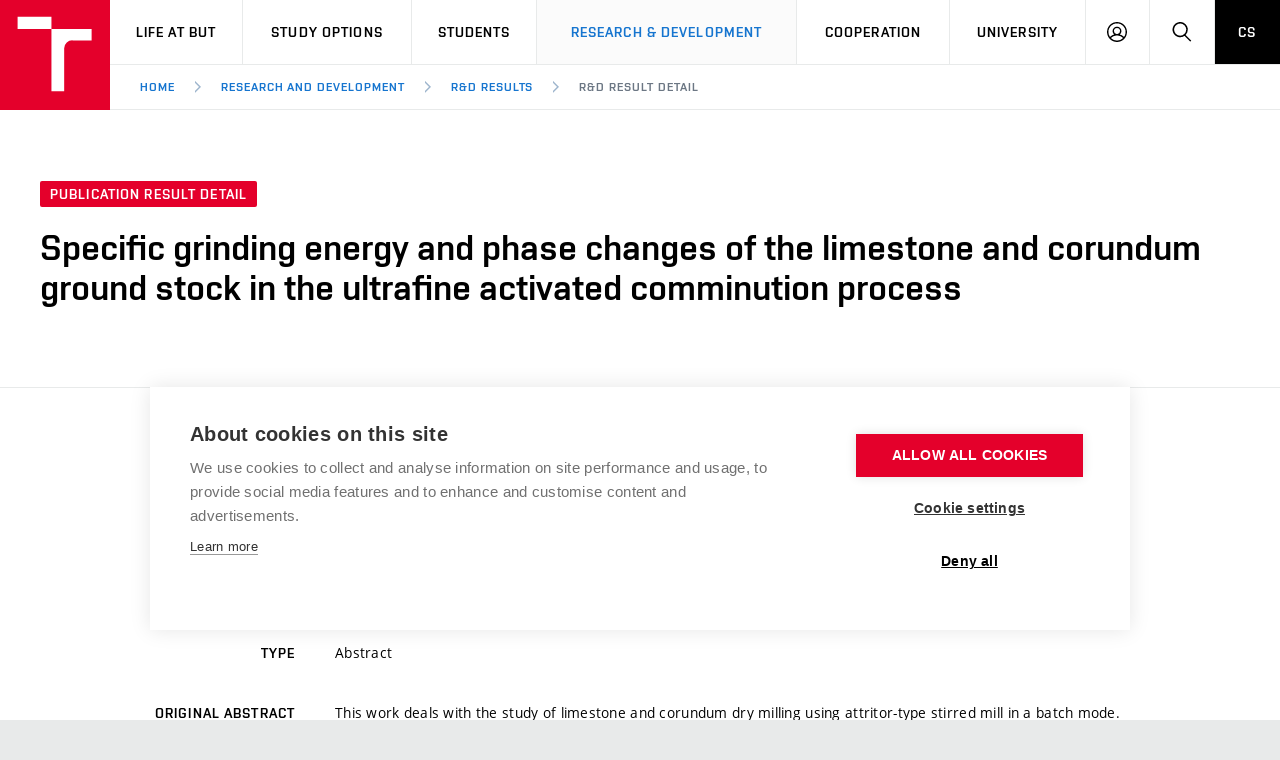

--- FILE ---
content_type: text/html; charset=utf-8
request_url: https://www.vut.cz/en/rad/results/detail?vav_id=112540
body_size: 8975
content:
<!DOCTYPE HTML>
<html class="no-js" lang="en"><head>
    <script>
        Object.defineProperty(window, 'gl_lang_code', {writable:false, value:'en'});
        Object.defineProperty(window, 'gl_debug', {writable:false, value:false});
        Object.defineProperty(window, 'gl_url_www', {writable:false, value:'https://www.vut.cz/'});
        Object.defineProperty(window, 'gl_cookie_help_status', {writable:false, value:'t2_help_status'});
        if (!window.hasOwnProperty('jstr')) {
            Object.defineProperty(window, 'jstr', {
                writable: false,
                value: function (cs, en) {
                    cs = (typeof cs == 'string' ? cs : (cs && cs.toString ? cs.toString() : '')).trim().replace(/\s+/, ' ');
                    en = (typeof en == 'string' ? en : (en && en.toString ? en.toString() : '')).trim().replace(/\s+/, ' ');
                    return en ? en : (window.jstr_mem && (typeof window.jstr_mem == 'object') && window.jstr_mem[cs] ? window.jstr_mem[cs] : cs);
                }
            });
        }
    </script>

    <script>
window.dataLayer=window.dataLayer||[];
</script>

    <!-- Google Tag Manager -->
<script>(function(w,d,s,l,i){w[l]=w[l]||[];w[l].push({'gtm.start':
new Date().getTime(),event:'gtm.js'});var f=d.getElementsByTagName(s)[0],
j=d.createElement(s),dl=l!='dataLayer'?'&l='+l:'';j.async=true;j.src=
'https://www.googletagmanager.com/gtm.js?id='+i+dl;f.parentNode.insertBefore(j,f);
})(window,document,'script','dataLayer','GTM-WCCFFS');</script>
<!-- End Google Tag Manager -->

    <script>
                        dataLayer.push({
                            'code' : {
                                'v' : '2.2'
                            },
                            'page' : {
                                'currencyCode' : 'CZK',
                                'locale' : 'en',
                                'title' : 'R&D Result Detail – BUT',
                                'fullPath' : null
                            },
                            'user' : {
                                'l' :  'out'
                            }
                        });
                        </script>        <meta charset="UTF-8" />
        <meta http-equiv="X-UA-Compatible" content="IE=edge">
        <!--<meta http-equiv="Content-Type" content="text/html;charset=utf-8" />-->
        <!--<meta http-equiv="Content-Language" content="cz">-->
        <title>R&D Result Detail – BUT</title>
        <meta name="author" content="CIS VUT">
          <meta name="robots" content="noindex,nofollow"> <!-- zobrazit_mapa_stranek=0 -->
        <link rel="icon" href="/i/images/favicon_ostra.ico" type="image/x-icon">
        <link rel="shortcut icon" href="/i/images/favicon_ostra.ico" type="image/x-icon">

        <link rel="apple-touch-icon" href="https://www.vut.cz/i/images/apple-touch-icon.png" />
        <link rel="apple-touch-icon-precomposed" sizes="57x57" href="https://www.vut.cz/i/images/apple-touch-icon-57x57.png" />
        <link rel="apple-touch-icon-precomposed" sizes="72x72" href="https://www.vut.cz/i/images/apple-touch-icon-72x72.png" />
        <link rel="apple-touch-icon-precomposed" sizes="76x76" href="https://www.vut.cz/i/images/apple-touch-icon-76x76.png" />
        <link rel="apple-touch-icon-precomposed" sizes="114x114" href="https://www.vut.cz/i/images/apple-touch-icon-114x114.png" />
        <link rel="apple-touch-icon-precomposed" sizes="120x120" href="https://www.vut.cz/i/images/apple-touch-icon-120x120.png" />
        <link rel="apple-touch-icon-precomposed" sizes="144x144" href="https://www.vut.cz/i/images/apple-touch-icon-144x144.png" />
        <link rel="apple-touch-icon-precomposed" sizes="152x152" href="https://www.vut.cz/i/images/apple-touch-icon-152x152.png" />
        <link rel="apple-touch-icon-precomposed" sizes="180x180" href="https://www.vut.cz/i/images/apple-touch-icon-180x180.png" />

        <!--
        // html 5 unknown
        <meta http-equiv="Content-Script-Type" content="text/javascript">
        <meta http-equiv="Content-Style-Type" content="text/css">
        -->


        <meta name="viewport" content="width=device-width, initial-scale=1.0, minimum-scale=1.0, maximum-scale=1.0, user-scalable=0"><link rel="stylesheet" href="/i/css/portal2018.css?ver=31" media="screen"><link rel="stylesheet" href="/i/css/print.css" media="print">  <link rel="stylesheet" title="Default Skin" media="all" type="text/css" href="/i/assets/base/vutbox/vutbox.css?version=650350e2f62a588d6e36c01538296cf8a170b7ab">
  <link rel="stylesheet" title="Default Skin" media="all" type="text/css" href="/i/www_base/css/icomoon/style.css?version=650350e2f62a588d6e36c01538296cf8a170b7ab">
  <link rel="stylesheet" title="Default Skin" media="all" type="text/css" href="/i/css/portal2018_vutpath.css?ver=64">
  <link rel="stylesheet" title="Default Skin" media="all" type="text/css" href="/i/assets/base/vutajax/vutajax.css?version=650350e2f62a588d6e36c01538296cf8a170b7ab">
  <script src="/i/www_base/js/jstr.js?version=650350e2f62a588d6e36c01538296cf8a170b7ab"></script>
  <script src="/i/www_base/lib_www/jquery/jquery-1.12.4.min.js"></script>
  <script src="/i/www_base/lib_www/jquery/jquery-migrate-1.4.1.min.js"></script>
  <script src="/i/assets/base/vutajax/vutajax.pack.js?version=650350e2f62a588d6e36c01538296cf8a170b7ab"></script>
  <script src="/i/images/layout_portal2018/js/modernizr.min.js"></script>
  <script src="/i/images/layout_portal2018/js/cookies.js"></script>
            <script>
                (function () {
                    var className = document.documentElement.className;
                    className = className.replace('no-js', 'js');

                    if (window.Cookies.get('fontsLoaded') === 'true') {
                        className += ' fonts-loaded';
                    }

                    document.documentElement.className = className;
                }());
            </script>
        

        <style>
            .alert-ua-yellow {background: #f9dd16; color: #1676d0;}
            .alert-ua-blue {margin-bottom: 0px;}
            .alert-ua-yellow a:hover, .alert-ua-yellow a:visited {color:black}
            .alert-ua-blue a:hover, .alert-ua-blue a:visited {color:black}
        </style>



        </head>
<body>
<!-- Google Tag Manager (noscript) -->
<noscript><iframe src="https://www.googletagmanager.com/ns.html?id=GTM-WCCFFS"
height="0" width="0" style="display:none;visibility:hidden"></iframe></noscript>
<!-- End Google Tag Manager (noscript) --><style>
/* velikost standardniho pisma ve fz-lg jen na vut.cz */
.fz-lg {font-size:14px;}
</style>

<div class="mother">
      <nav class="m-accessibility" id="m-accessibility">
        <p class="vhide">Přístupnostní navigace</p>
        <a title="Přejít k obsahu (Klávesová zkratka: Alt + 2)" accesskey="2" href="#main">Přejít k obsahu</a>
        <span class="hide">|</span>
        <a href="#m-main">Přejít k hlavnímu menu</a>
      </nav>

      <header class="header" role="banner">


        <h1 class="header__logo">
          <a href="/en/" aria-label="Link to the home page">
            <span class="icon-svg icon-svg--symbol print-hide">
              <svg class="icon-svg__svg" xmlns:xlink="https://www.w3.org/1999/xlink">
              
                <use xlink:href="https://www.vut.cz/i/images/layout_portal2018/bg/icons-svg.svg#icon-symbol" x="0" y="0" width="100%" height="100%"></use>
                
              </svg>
            </span>
            
            <span class="header__logo-main " data-timeout="1500">
        <span class="icon-svg icon-svg--logo--en ">
              <svg class="icon-svg__svg" xmlns:xlink="https://www.w3.org/1999/xlink">
              
                <use xlink:href="https://www.vut.cz/i/images/layout_portal2018/bg/icons-svg.svg#icon-logo--en" x="0" y="0" width="100%" height="100%"></use>
              
              </svg>
            </span>

            </span>
            <span class="vhide">VUT</span>
          </a>
        </h1>

        <nav id="m-main" class="m-main m-main--header header__menu" aria-label="Hlavní menu">
          <a href="#" class="m-main__toggle">
            <span class="icon-svg icon-svg--menu m-main__toggle-icon m-main__toggle-icon--open">
              <svg class="icon-svg__svg" xmlns:xlink="https://www.w3.org/1999/xlink">
                <use xlink:href="https://www.vut.cz/i/images/layout_portal2018/bg/icons-svg.svg#icon-menu" x="0" y="0" width="100%" height="100%"></use>
              </svg>
            </span>

            <span class="icon-svg icon-svg--close--sm m-main__toggle-icon m-main__toggle-icon--close">
              <svg class="icon-svg__svg" xmlns:xlink="https://www.w3.org/1999/xlink">
                <use xlink:href="https://www.vut.cz/i/images/layout_portal2018/bg/icons-svg.svg#icon-close--sm" x="0" y="0" width="100%" height="100%"></use>
              </svg>
            </span>

            <span class="m-main__toggle-label">Menu</span>
          </a>

          <ul class="m-main__list m-main__list--main">
            <li class="m-main__item" data-toggle>
              <a href="#" class="m-main__link">Life at BUT</a>
              <a href="#" class="m-main__toggle-sub js-toggle">
                <span class="icon-svg icon-svg--angle-d m-main__toggle-sub-icon">
                  <svg class="icon-svg__svg" xmlns:xlink="https://www.w3.org/1999/xlink">
                    <use xlink:href="https://www.vut.cz/i/images/layout_portal2018/bg/icons-svg.svg#icon-angle-d" x="0" y="0" width="100%" height="100%"></use>
                  </svg>
                </span>

                <span class="vhide">Submenu</span>
              </a>
              <div class="m-main__submenu" data-toggleable>
                <div class="m-sub">
                  <div class="m-sub__col">
                    <ul class="m-sub__list">
                      
      <li class="m-sub__item">
        <a href="/en/life" class="m-sub__link">BUT Ambience</a>
      </li>
      <li class="m-sub__item">
        <a href="/en/life/spaces" class="m-sub__link">Spaces</a>
      </li>
      <li class="m-sub__item">
        <a href="/en/life/dormitories" class="m-sub__link">Dormitories</a>
      </li>
      <li class="m-sub__item">
        <a href="/en/life/refectories" class="m-sub__link">Refectories</a>
      </li>
      <li class="m-sub__item">
        <a href="/en/life/sport" class="m-sub__link">Sport</a>
      </li>
      <li class="m-sub__item">
        <a href="/en/life/brno" class="m-sub__link">Brno</a>
      </li>
      <li class="m-sub__item">
        <a href="/en/life/guide" class="m-sub__link">Practical guide</a>
      </li>
  
                    </ul>
                  </div>
                </div>
              </div>
            </li>


            <li class="m-main__item" data-toggle>
              <a href="#" class="m-main__link">Study Options</a>
              <a href="#" class="m-main__toggle-sub js-toggle">
                <span class="icon-svg icon-svg--angle-d m-main__toggle-sub-icon">
                  <svg class="icon-svg__svg" xmlns:xlink="https://www.w3.org/1999/xlink">
                    <use xlink:href="https://www.vut.cz/i/images/layout_portal2018/bg/icons-svg.svg#icon-angle-d" x="0" y="0" width="100%" height="100%"></use>
                  </svg>
                </span>

                <span class="vhide">Submenu</span>
              </a>
              <div class="m-main__submenu" data-toggleable>
                <div class="m-sub">
                  <div class="m-sub__col">
                    <ul class="m-sub__list">
                      
      <li class="m-sub__item">
        <a href="/en/study-options/join-but" class="m-sub__link">Join BUT</a>
      </li>
      <li class="m-sub__item">
        <a href="/en/study-options" class="m-sub__link">Short-term studies</a>
      </li>
      <li class="m-sub__item">
        <a href="/en/study-options/degree-studies-en" class="m-sub__link">Degree studies in English</a>
      </li>
      <li class="m-sub__item">
        <a href="/en/study-options/degree-studies-cz" class="m-sub__link">Degree studies in Czech</a>
      </li>

  

                    </ul>
                    <p>
                      <a href="/eprihlaska/en" target=_blank class="btn btn--sm">
                        <span class="btn__text">E-application</span>
                      </a>
                    </p>
                  </div>
                </div>
              </div>
            </li>
    

            <li class="m-main__item" data-toggle>
              <a href="#" class="m-main__link">Students</a>
              <a href="#" class="m-main__toggle-sub js-toggle">
                <span class="icon-svg icon-svg--angle-d m-main__toggle-sub-icon">
                  <svg class="icon-svg__svg" xmlns:xlink="https://www.w3.org/1999/xlink">
                    <use xlink:href="https://www.vut.cz/i/images/layout_portal2018/bg/icons-svg.svg#icon-angle-d" x="0" y="0" width="100%" height="100%"></use>
                  </svg>
                </span>
                <span class="vhide">Submenu</span>
              </a>
              <div class="m-main__submenu m-main__submenu--md m-main__submenu-2col" data-toggleable>
                <div class="m-sub">
                  <div class="m-sub__col">
                    <h2 class="m-highlights__title m-highlights__title--upper color-secondary">Studies</h2>
                    <ul class="m-sub__list">
                      
    <li class="m-sub__item">
      <a href="/en/students/courses" class="m-sub__link">Courses</a>
    </li>
    <li class="m-sub__item">
      <a href="/en/students/programmes" class="m-sub__link">Study programmes</a>
    </li>
    <li class="m-sub__item">
      <a href="/en/students/schedule" class="m-sub__link">Academic year schedule</a>
    </li>
    <li class="m-sub__item">
      <a href="/en/students/final-thesis" class="m-sub__link">Final theses</a>
    </li>
    <li class="m-sub__item">
      <a href="/en/students/doctoral" class="m-sub__link">Doctoral Studies</a>
    </li>
  
                    </ul>
                    <h2 class="m-highlights__title m-highlights__title--upper color-secondary">Legislation and regulations</h2>
                    <ul class="m-sub__list">
                      
    <li class="m-sub__item">
      <a href="/en/students/study-regulations" class="m-sub__link">Study Regulations</a>
    </li>
    <li class="m-sub__item">
      <a href="/en/students/gdpr" class="m-sub__link">Personal Data Protection</a>
    </li>
  
                    </ul>
                  </div>
                  <div class="m-sub__col m-sub__col--sub">
                    <h2 class="m-highlights__title m-highlights__title--upper color-secondary">International</h2>
                    <ul class="m-sub__list">
                      
    <li class="m-sub__item">
      <a href="/en/students/going-abroad" class="m-sub__link">Going Abroad</a>
    </li>
    <li class="m-sub__item">
      <a href="/en/students/admission-office" class="m-sub__link">Admission Office</a>
    </li>
    <li class="m-sub__item">
      <a href="/en/students/welcome-week" class="m-sub__link">Welcome week</a>
    </li>
    <li class="m-sub__item">
      <a href="/en/study-options/recognition" class="m-sub__link">Recognition of Foreign Education</a>
    </li>
  
                    </ul>
                    <h2 class="m-highlights__title m-highlights__title--upper color-secondary">Study support</h2>
                    <ul class="m-sub__list">
                      
    <li class="m-sub__item">
      <a href="/en/students/scholarships" class="m-sub__link">Scholarships</a>
    </li>
    <li class="m-sub__item">
      <a href="/en/but/employee-support/social-safety" class="m-sub__link">Social Safety</a>
    </li>
    <li class="m-sub__item">
      <a href="/en/students/entrepreneurship" class="m-sub__link">Entrepreneurship Support</a>
    </li>
  
                    </ul>
                  </div>


                </div>
              </div>
            </li>








            <li class="m-main__item" data-toggle>
              <a href="#" class="m-main__link" aria-current="page">Research & Development</a>
              <a href="#" class="m-main__toggle-sub js-toggle">
                  <span class="icon-svg icon-svg--angle-d m-main__toggle-sub-icon">
                      <svg class="icon-svg__svg" xmlns:xlink="https://www.w3.org/1999/xlink">
                        <use xlink:href="https://www.vut.cz/i/images/layout_portal2018/bg/icons-svg.svg#icon-angle-d" x="0" y="0" width="100%" height="100%"></use>
                      </svg>
                  </span>

                  <span class="vhide">Submenu</span>
                </a>
              <div class="m-main__submenu <!--m-main__submenu--lg-->" data-toggleable>
                <div class="m-sub">
                  <div class="m-sub__col">
                    <ul class="m-sub__list">
                      
    <li class="m-sub__item">
      <a href="/en/rad" class="m-sub__link">Research & Development<br> at BUT</a>
    </li>
    <li class="m-sub__item">
      <a href="/en/rad/excellence" class="m-sub__link">Excellence support</a>
    </li>
    <li class="m-sub__item">
      <a href="/en/rad/international-scientific-advisory-board" class="m-sub__link">International Scientific Advisory Board</a>
    </li>
    <li class="m-sub__item">
      <a href="/en/rad/quality-assurance" class="m-sub__link">Research quality assurance system</a>
    </li>
    <li class="m-sub__item">
      <a href="/en/rad/infrastructure" class="m-sub__link">Research infrastructures</a>
    </li>
    <li class="m-sub__item">
      <a href="/en/rad/transfer" class="m-sub__link">Knowledge Transfer</a>
    </li>
    <li class="m-sub__item">
      <a href="/en/rad/openscience" class="m-sub__link">Open Science</a>
    </li>
    <li class="m-sub__item">
      <a href="/en/rad/projects" class="m-sub__link">Projects</a>
    </li>
    <li class="m-sub__item">
      <a href="/en/rad/projects/sf" class="m-sub__link">Projects from Structural Funds</a>
    </li>
    <li class="m-sub__item">
      <a href="/en/rad/specific-research" class="m-sub__link">Specific University Research</a>
    </li>

  
                    </ul>
                  </div>
                </div>
              </div>
            </li>





            <li class="m-main__item" data-toggle>
              <a href="#" class="m-main__link">Cooperation</a>
              <a href="#" class="m-main__toggle-sub js-toggle">
                  <span class="icon-svg icon-svg--angle-d m-main__toggle-sub-icon">
                    <svg class="icon-svg__svg" xmlns:xlink="https://www.w3.org/1999/xlink">
                      <use xlink:href="https://www.vut.cz/i/images/layout_portal2018/bg/icons-svg.svg#icon-angle-d" x="0" y="0" width="100%" height="100%"></use>
                    </svg>
                  </span>

                  <span class="vhide">Submenu</span>
                </a>
              <div class="m-main__submenu" data-toggleable>
                <div class="m-sub">
                  <div class="m-sub__col">
                    <ul class="m-sub__list">
                      
    <li class="m-sub__item">
      <a href="/en/cooperation" class="m-sub__link">Cooperation with corporate sector</a>
    </li>
    <li class="m-sub__item">
      <a href="/en/cooperation/welcome-service" class="m-sub__link">Welcome Service</a>
    </li>
    <li class="m-sub__item">
      <a href="/en/cooperation/staff-week" class="m-sub__link">International Staff Week</a>
    </li>
    <li class="m-sub__item">
      <a href="/en/cooperation/international-agreements" class="m-sub__link">International Agreements</a>
    </li>
    <li class="m-sub__item">
      <a href="/en/cooperation/university-networks" class="m-sub__link">University Networks</a>
    </li>



  
                    </ul>
                  </div>
                </div>
              </div>
            </li>
            
            <li class="m-main__item" data-toggle>
              <a href="#" class="m-main__link">University</a>
              <a href="#" class="m-main__toggle-sub js-toggle">
                  <span class="icon-svg icon-svg--angle-d m-main__toggle-sub-icon">
                    <svg class="icon-svg__svg" xmlns:xlink="https://www.w3.org/1999/xlink">
                      <use xlink:href="https://www.vut.cz/i/images/layout_portal2018/bg/icons-svg.svg#icon-angle-d" x="0" y="0" width="100%" height="100%"></use>
                    </svg>
                  </span>

                  <span class="vhide">Submenu</span>
                </a>
              <div class="m-main__submenu m-main__submenu--md m-main__submenu-4col submenu-col--sub__visible" data-toggleable>
                <div class="m-sub">
                  <div class="m-sub__col">
                    <h2 class="m-highlights__title m-highlights__title--upper color-secondary">University</h2>
                    <ul class="m-sub__list">
                      
    <li class="m-sub__item">
      <a href="/en/but/profile" class="m-sub__link">University profile</a>
    </li>
    <ul>
      <li class="m-sub__item">
        <a href="/en/sustainability" class="m-sub__link">Sustainable university</a>
      </li>
      <li class="m-sub__item">
        <a href="/en/contribute" class="m-sub__link">Entrepreneurial University / ContriBUTe</a>
      </li>
      <li class="m-sub__item">
        <a href="/en/safe-university" class="m-sub__link">Safe University</a>
      </li>
    </ul>
    <li class="m-sub__item">
      <a href="/en/but/structure" class="m-sub__link">Organization Structure</a>
    </li>

  
                    </ul>
                    <h2 class="m-highlights__title m-highlights__title--upper color-secondary">Legal and public information</h2>
                    <ul class="m-sub__list">
                      
    <li class="m-sub__item">
      <a href="/en/board" class="m-sub__link">Official notice board</a>
    </li>
    <li class="m-sub__item">
      <a href="/en/but/gdpr" class="m-sub__link">Personal Data Protection</a>
    </li>
  
                    </ul>
                  </div>
                  <div class="m-sub__col m-sub__col--sub">
                    <h2 class="m-highlights__title m-highlights__title--upper color-secondary">Career and work environment</h2>
                    <ul class="m-sub__list">
                      
    <li class="m-sub__item">
      <a href="/en/board/jobs" class="m-sub__link">Career at BUT</a>
    </li>
    <li class="m-sub__item">
      <a href="/en/but/employee-support" class="m-sub__link">Support and development of employees and students</a>
    </li>
    <ul>
      <li class="m-sub__item">
        <a href="/en/but/employee-support/equal-opportunities" class="m-sub__link">Equal opportunities</a>
      </li>
      <li class="m-sub__item">
        <a href="/en/but/employee-support/social-safety" class="m-sub__link">Social Safety</a>
      </li>
      <li class="m-sub__item">
        <a href="/en/but/employee-support/hr-award" class="m-sub__link">HR Award</a>
      </li>
    </ul>
  
                    </ul>
                    <h2 class="m-highlights__title m-highlights__title--upper color-secondary">Other</h2>
                    <ul class="m-sub__list">
                      
    <li class="m-sub__item">
      <a href="/en/but/contacts" class="m-sub__link">Contacts</a>
    </li>
    <li class="m-sub__item">
      <a href="/en/but/media" class="m-sub__link">Media</a>
    </li>
    <li class="m-sub__item">
      <a href="https://www.vutalumni.cz/en" target=_blank class="m-sub__link link-ext">Alumni</a>
    </li>
  
                    </ul>
                  </div>
                  <div class="m-sub__col m-sub__col--sub">
                    <div class="m-highlights">
                      <h2 class="m-highlights__title m-highlights__title--upper">Faculties and university institutes</h2>
                      <ul class="m-highlights__list m-highlights__list--compact">
                        <li class="m-highlights__item">
                          <a href="https://www.fce.vutbr.cz/en" target=_blank class="m-highlights__link link-ext">
                              Faculty of Civil Engineering
                          </a>
                        </li>
                        <li class="m-highlights__item">
                          <a href="https://www.fme.vutbr.cz/en" target=_blank class="m-highlights__link link-ext">
                              Faculty of Mechanical Engineering
                          </a>
                        </li>
                        <li class="m-highlights__item">
                          <a href="https://www.fekt.vut.cz/en/home" target=_blank class="m-highlights__link link-ext">
                              Faculty of Electrical Engineering and Communication
                          </a>
                        </li>
                        <li class="m-highlights__item">
                          <a href="https://www.fa.vutbr.cz/default.aspx?lang=en" target=_blank class="m-highlights__link link-ext">
                              Faculty of Architecture
                          </a>
                        </li>
                        <li class="m-highlights__item">
                          <a href="https://www.fch.vut.cz/en/" target=_blank class="m-highlights__link link-ext">
                              Faculty of Chemistry
                          </a>
                        </li>
                        <li class="m-highlights__item">
                          <a href="https://www.fbm.vutbr.cz/en/" target=_blank class="m-highlights__link link-ext">
                              Faculty of Business and Management
                          </a>
                        </li>
                        <li class="m-highlights__item">
                          <a href="https://www.favu.vut.cz/EN/" target=_blank class="m-highlights__link link-ext">
                              Faculty of Fine Arts
                          </a>
                        </li>
                        <li class="m-highlights__item">
                          <a href="https://www.fit.vut.cz/.en" target=_blank class="m-highlights__link link-ext">
                              Faculty of Information Technology
                          </a>
                        </li>
                      </ul>
                      <ul class="m-highlights__list m-highlights__list--compact">
                          <li class="m-highlights__item">
                            <a href="https://www.vut.cz/en/usi" target=_blank class="m-highlights__link link-ext">
                                Institute of Forensic Engineering  
                            </a>
                          </li>
                          <li class="m-highlights__item">
                            <a href="https://www.cesa.vut.cz/en/" target=_blank class="m-highlights__link link-ext">
                                Centre of Sports Activities
                            </a>
                          </li>
                          <li class="m-highlights__item">
                            <a href="https://www.ceitec.eu" target=_blank class="m-highlights__link link-ext">
                                Central European Institute of Technology (CEITEC BUT)
                            </a>
                          </li>
                        </ul>
                    </div>
                  </div>
                  <div class="m-sub__col m-sub__col--sub">
                    <div class="m-highlights">
                      <h2 class="m-highlights__title m-highlights__title--upper">Parts</h2>
                      <ul class="m-highlights__list m-highlights__list--compact">
                        <li class="m-highlights__item">
                          <a href="https://www.vut.cz/en/cis" target=_blank class="m-highlights__link link-ext">
                              Centre of Information Services
                          </a>
                        </li>
                        <li class="m-highlights__item">
                          <a href="https://www.cvp.vut.cz/en" target=_blank class="m-highlights__link link-ext">
                              Education and Counseling Center
                          </a>
                        </li>
                        <li class="m-highlights__item">
                          <a href="https://www.kam.vutbr.cz/english/" target=_blank class="m-highlights__link link-ext">
                              Halls of Residence and Dining Services
                          </a>
                        </li>
                        <li class="m-highlights__item">
                          <a href="https://www.vut.cz/vutium" target=_blank class="m-highlights__link link-ext">
                              VUTIUM Press
                          </a>
                        </li>
                        <li class="m-highlights__item">
                          <a href="https://www.vut.cz/en/uk" target=_blank class="m-highlights__link link-ext">
                              Central Library
                          </a>
                        </li>
                        <li class="m-highlights__item">
                          <a href="https://czechsemiconductorcentre.cz/" target=_blank class="m-highlights__link link-ext">
                              Czech Semiconductor Centre
                          </a>
                        </li>
                        <li class="m-highlights__item">
                          <a href="https://www.vut.cz/en/but/structure/rectorate" class="m-highlights__link">
                              Rectorate
                          </a>
                        </li>
                      </ul>
                    </div>
                </div>
              </div>
            </li>
            <li class="m-main__item hide--t hide--d">
          <a href="/vav/vysledky/detail?vav_id=112540" class="m-main__link m-main__link--lang">CS</a>
            </li>
          </ul>

          <ul class="m-main__list m-main__list--side">
          
            <li class="m-main__item">
                <a href="/en/intra" class="m-main__link m-main__link--icon js-user-menu">
                    <span class="icon-svg icon-svg--user m-main__icon">
                    <svg class="icon-svg__svg" xmlns:xlink="https://www.w3.org/1999/xlink">
                        <use xlink:href="https://www.vut.cz/i/images/layout_portal2018/bg/icons-svg.svg#icon-user" x="0" y="0" width="100%" height="100%"></use>
                    </svg>
                </span>
                <span class="vhide">Log in</span>

                </a>
                <div class="m-main__submenu m-main__submenu--m">
                    <div class="m-sub">
                        <div class="m-sub__col">
                            <h2 class="h4">Log in</h2>
                             <ul class="m-sub__list">
                                <li class="m-sub__item">
                                    <a href="/en/login/rad/results/detail?fdkey=GLMumFHigC" class="m-sub__link">BUT Web</a>
                                </li>
                                <li class="m-sub__item">
                                    <a href="/en/intra" class="m-sub__link">Intraportal</a>
                                </li>
                                <li class="m-sub__item">
                                    <a href="/studis" class="m-sub__link">Studis</a>
                                </li>
                                <li class="m-sub__item">
                                    <a href="/teacher/2" class="m-sub__link">Teacher</a>
                                </li>
                                <li class="m-sub__item">
                                    <a href="/vavis" class="m-sub__link">Vavis</a>
                                </li>
                                <li class="m-sub__item">
                                    <a href="https://moodle.vut.cz" class="m-sub__link">Elearning</a>
                                </li>
                                
                            </ul>
                        </div>
                    </div>
                </div>
            </li>
    
            <li class="m-main__item">
              <a href="#f-search" class="m-main__link m-main__link--icon js-toggle" id="f-search-trigger">
                <span class="icon-svg icon-svg--search m-main__icon">
  <svg class="icon-svg__svg" xmlns:xlink="https://www.w3.org/1999/xlink">
    <use xlink:href="https://www.vut.cz/i/images/layout_portal2018/bg/icons-svg.svg#icon-search" x="0" y="0" width="100%" height="100%"></use>
  </svg>
</span>

                <span class="vhide">Search</span>
              </a>
            </li>
            <li class="m-main__item hide--m">
              <a href="/vav/vysledky/detail?vav_id=112540" class="m-main__link m-main__link--lang">CS</a>
            </li>
          </ul>
        </nav>

        
        <div class="header__search">
          <form action="/en/search/" id="f-search" class="f-search" role="search">
            <p class="inp inp--group inp--group--m mb0">
              <label for="f-search__search" class="vhide">Search</label>
              <span class="inp__fix inp__fix--btn-icon">
                <input type=hidden name=hact value=hledat>
                <input type="text" class="inp__text inp__text--lg inp__text--flat" id="f-search__search"  maxlength="90" name="htxt" placeholder="Search" data-focus>
                <button class="btn btn--lg btn--icon-only btn--blank inp__btn-icon" type="submit">
                  <span class="btn__text">
                    <span class="vhide">Search</span>
                    <span class="icon-svg icon-svg--search btn__icon">
  <svg class="icon-svg__svg" xmlns:xlink="https://www.w3.org/1999/xlink">
    <use xlink:href="https://www.vut.cz/i/images/layout_portal2018/bg/icons-svg.svg#icon-search" x="0" y="0" width="100%" height="100%"></use>
  </svg>
</span>

                  </span>
                </button>
              </span>
              <span class="inp__btn">
                <a href="#f-search" class="btn btn--lg btn--secondary btn--icon-only js-toggle">
                  <span class="btn__text">
                    <span class="vhide">Close</span>
                    <span class="icon-svg icon-svg--close btn__icon">
  <svg class="icon-svg__svg" xmlns:xlink="https://www.w3.org/1999/xlink">
    <use xlink:href="https://www.vut.cz/i/images/layout_portal2018/bg/icons-svg.svg#icon-close" x="0" y="0" width="100%" height="100%"></use>
  </svg>
</span>

                  </span>
                </a>
              </span>
            </p>
          </form>
        </div>

<nav id="m-breadcrumb" class="m-breadcrumb header__breadcrumb" aria-label="Breadcrumb navigation"><a href="#" class="m-breadcrumb__nav m-breadcrumb__nav--prev">
						<span class="icon-svg icon-svg--angle-l m-breadcrumb__nav-icon">
	<svg class="icon-svg__svg" xmlns:xlink="http://www.w3.org/1999/xlink">
		<use xlink:href="https://www.vut.cz/i/images/layout_portal2018/bg/icons-svg.svg#icon-angle-l" x="0" y="0" width="100%" height="100%"></use>
	</svg>
</span>
					</a><div class="m-breadcrumb__wrap"><ol class="m-breadcrumb__list"><li class="m-breadcrumb__item"><a href="/en/" class="m-breadcrumb__link">Home</a></li><li class="m-breadcrumb__item"><span class="icon-svg icon-svg--angle-r m-breadcrumb__separator">
                            <svg class="icon-svg__svg" xmlns:xlink="http://www.w3.org/1999/xlink">
                                <use xlink:href="https://www.vut.cz/i/images/layout_portal2018/bg/icons-svg.svg#icon-angle-r" x="0" y="0" width="100%" height="100%"></use>
                            </svg>
                         </span><a href="/en/rad" class="m-breadcrumb__link">Research and Development</a></li><li class="m-breadcrumb__item"><span class="icon-svg icon-svg--angle-r m-breadcrumb__separator">
                            <svg class="icon-svg__svg" xmlns:xlink="http://www.w3.org/1999/xlink">
                                <use xlink:href="https://www.vut.cz/i/images/layout_portal2018/bg/icons-svg.svg#icon-angle-r" x="0" y="0" width="100%" height="100%"></use>
                            </svg>
                         </span><a href="/en/rad/results" class="m-breadcrumb__link">R&amp;D Results</a></li><li class="m-breadcrumb__item"><span class="icon-svg icon-svg--angle-r m-breadcrumb__separator">
                            <svg class="icon-svg__svg" xmlns:xlink="http://www.w3.org/1999/xlink">
                                <use xlink:href="https://www.vut.cz/i/images/layout_portal2018/bg/icons-svg.svg#icon-angle-r" x="0" y="0" width="100%" height="100%"></use>
                            </svg>
                         </span><a href="#" aria-current="page" class="m-breadcrumb__link">R&amp;D Result Detail</a></li></ol></div><a href="#" class="m-breadcrumb__nav m-breadcrumb__nav--next">
						<span class="icon-svg icon-svg--angle-r m-breadcrumb__nav-icon">
	<svg class="icon-svg__svg" xmlns:xlink="http://www.w3.org/1999/xlink">
		<use xlink:href="https://www.vut.cz/i/images/layout_portal2018/bg/icons-svg.svg#icon-angle-r" x="0" y="0" width="100%" height="100%"></use>
	</svg>
</span>

					</a></nav></header>
    <main id="main" class="main" role="main">
<style>
    .bibtex{
        font-size: 10px;
        font-family: "Courier New CE", "Courier CE", "Courier New", courier, monospace;
        overflow: auto;
        display: block;
    }
</style>



<div class="holder holder--lg b-detail__head">
    <p class="mb20">
        <span class="tag tag--sm">Publication result detail</span>
    </p>
    <h1 class="b-detail__title">Specific grinding energy and phase changes of the limestone and corundum ground stock in the ultrafine activated comminution process</h1>
    <p class="b-detail__annot">
        KEJÍK, P.; SVĚRÁK, T.; SIKOROVÁ, K.; KRIŠTOF, O.; BULEJKO, P.    </p>
</div>

<div class="b-detail__body border-t">
    <div class="row-main row-main--md ml0">
        <div class="grid grid--0">

            <div class="grid__cell size--t-3-12 holder holder--lg holder--0-r"><p class="b-detail__subtitle font-secondary">Original Title</p></div><div class="grid__cell size--t-9-12 holder holder--lg"><div class="b-detail__content"><p>Specific grinding energy and phase changes of the limestone and corundum ground stock in the ultrafine activated comminution process</p></div></div><div class="grid__cell size--t-3-12 holder holder--lg holder--0-r"><p class="b-detail__subtitle font-secondary">English Title</p></div><div class="grid__cell size--t-9-12 holder holder--lg"><div class="b-detail__content"><p>Specific grinding energy and phase changes of the limestone and corundum ground stock in the ultrafine activated comminution process</p></div></div><div class="grid__cell size--t-3-12 holder holder--lg holder--0-r"><p class="b-detail__subtitle font-secondary">Type</p></div><div class="grid__cell size--t-9-12 holder holder--lg"><div class="b-detail__content"><p>Abstract</p></div></div><div class="grid__cell size--t-3-12 holder holder--lg holder--0-r"><p class="b-detail__subtitle font-secondary">Original Abstract</p></div><div class="grid__cell size--t-9-12 holder holder--lg"><div class="b-detail__content"><p>This work deals with the study of limestone and corundum dry milling using attritor-type
stirred mill in a batch mode. Stearin and polyethylene glycol were used as surfactants and
spherical steel grinding elements were used for the experimental work.</p></div></div><div class="grid__cell size--t-3-12 holder holder--lg holder--0-r"><p class="b-detail__subtitle font-secondary">English abstract</p></div><div class="grid__cell size--t-9-12 holder holder--lg"><div class="b-detail__content"><p>This work deals with the study of limestone and corundum dry milling using attritor-type
stirred mill in a batch mode. Stearin and polyethylene glycol were used as surfactants and
spherical steel grinding elements were used for the experimental work.</p></div></div><div class="grid__cell size--t-3-12 holder holder--lg holder--0-r"><p class="b-detail__subtitle font-secondary">Keywords</p></div><div class="grid__cell size--t-9-12 holder holder--lg"><div class="b-detail__content"><p>milling, ultrafine grinding, lmestone, corundum, attritor-type mill</p></div></div><div class="grid__cell size--t-3-12 holder holder--lg holder--0-r"><p class="b-detail__subtitle font-secondary">Key words in English</p></div><div class="grid__cell size--t-9-12 holder holder--lg"><div class="b-detail__content"><p>milling, ultrafine grinding, lmestone, corundum, attritor-type mill</p></div></div><div class="grid__cell size--t-3-12 holder holder--lg holder--0-r"><p class="b-detail__subtitle font-secondary">Authors</p></div><div class="grid__cell size--t-9-12 holder holder--lg"><div class="b-detail__content"><p>KEJÍK, P.; SVĚRÁK, T.; SIKOROVÁ, K.; KRIŠTOF, O.; BULEJKO, P.</p></div></div><div class="grid__cell size--t-3-12 holder holder--lg holder--0-r"><p class="b-detail__subtitle font-secondary">Released</p></div><div class="grid__cell size--t-9-12 holder holder--lg"><div class="b-detail__content"><p>23.08.2014</p></div></div><div class="grid__cell size--t-3-12 holder holder--lg holder--0-r"><p class="b-detail__subtitle font-secondary">ISBN</p></div><div class="grid__cell size--t-9-12 holder holder--lg"><div class="b-detail__content"><p>978-80-02-02555-9</p></div></div><div class="grid__cell size--t-3-12 holder holder--lg holder--0-r"><p class="b-detail__subtitle font-secondary">Book</p></div><div class="grid__cell size--t-9-12 holder holder--lg"><div class="b-detail__content"><p>21st International Congress of Chemical Engineering CHISA 2014 and 17th Conference PRES 2014, 23 - 27 August 2014, Praha, Czech Republic, Czech Society of Chemical Engineering</p></div></div><div class="grid__cell size--t-3-12 holder holder--lg holder--0-r"><p class="b-detail__subtitle font-secondary">Pages from</p></div><div class="grid__cell size--t-9-12 holder holder--lg"><div class="b-detail__content"><p>1</p></div></div><div class="grid__cell size--t-3-12 holder holder--lg holder--0-r"><p class="b-detail__subtitle font-secondary">Pages to</p></div><div class="grid__cell size--t-9-12 holder holder--lg"><div class="b-detail__content"><p>1</p></div></div><div class="grid__cell size--t-3-12 holder holder--lg holder--0-r"><p class="b-detail__subtitle font-secondary">Pages count</p></div><div class="grid__cell size--t-9-12 holder holder--lg"><div class="b-detail__content"><p>1</p></div></div><div class="grid__cell size--t-3-12 holder holder--lg holder--0-r"><p class="b-detail__subtitle font-secondary">BibTex</p></div><div class="grid__cell size--t-9-12 holder holder--lg"><div class="b-detail__content"><p><div style="font-size: 10px; font-family: "Courier New CE", "Courier CE", "Courier New", courier, monospace; overflow: auto; display: block;"><pre><code>@misc{BUT112540,
  author="Pavel {Kejík} and Tomáš {Svěrák} and Kateřina {Mayerová} and Ondřej {Krištof} and Pavel {Bulejko}",
  title="Specific grinding energy and phase changes of the limestone and corundum ground stock in the ultrafine activated comminution process",
  booktitle="21st International Congress of Chemical Engineering CHISA 2014 and 17th Conference PRES 2014, 23 - 27 August 2014, Praha, Czech Republic, Czech Society of Chemical Engineering",
  year="2014",
  pages="1--1",
  isbn="978-80-02-02555-9",
  note="Abstract"
}</code></pre></div></p></div></div>
        </div>
    </div>
</div>
    </main>

      <footer class="footer" role="contentinfo">


        <div class="footer__group pt0--m pb0--m pt40--t pt55 pb40 holder holder--lg">
          <div class="grid">
            <div class="grid__cell size--t-4-12 size--2-12 mb40--t" data-toggle>
              <h2 class="footer__title js-toggle">Life at BUT
                <span class="icon-svg icon-svg--angle-d footer__title-icon">
                  <svg class="icon-svg__svg" xmlns:xlink="https://www.w3.org/1999/xlink">
                    <use xlink:href="https://www.vut.cz/i/images/layout_portal2018/bg/icons-svg.svg#icon-angle-d" x="0" y="0" width="100%" height="100%"></use>
                  </svg>
                </span>
              </h2>
              <div class="footer__more" data-toggleable="" style="">
                <ul class="footer__list">
                
      <li class="footer__item">
        <a href="/en/life" class="footer__link">BUT Ambience</a>
      </li>
      <li class="footer__item">
        <a href="/en/life/spaces" class="footer__link">Spaces</a>
      </li>
      <li class="footer__item">
        <a href="/en/life/dormitories" class="footer__link">Dormitories</a>
      </li>
      <li class="footer__item">
        <a href="/en/life/refectories" class="footer__link">Refectories</a>
      </li>
      <li class="footer__item">
        <a href="/en/life/sport" class="footer__link">Sport</a>
      </li>
      <li class="footer__item">
        <a href="/en/life/brno" class="footer__link">Brno</a>
      </li>
      <li class="footer__item">
        <a href="/en/life/guide" class="footer__link">Practical guide</a>
      </li>
  
                </ul>
              </div>
            </div>

            <div class="grid__cell size--t-4-12 size--2-12 mb40--t" data-toggle>
              <h2 class="footer__title js-toggle">Study options
                <span class="icon-svg icon-svg--angle-d footer__title-icon">
                  <svg class="icon-svg__svg" xmlns:xlink="https://www.w3.org/1999/xlink">
                    <use xlink:href="https://www.vut.cz/i/images/layout_portal2018/bg/icons-svg.svg#icon-angle-d" x="0" y="0" width="100%" height="100%"></use>
                  </svg>
                </span>
              </h2>
              <div class="footer__more" data-toggleable="" style="">
                <ul class="footer__list">
                  
      <li class="footer__item">
        <a href="/en/study-options/join-but" class="footer__link">Join BUT</a>
      </li>
      <li class="footer__item">
        <a href="/en/study-options" class="footer__link">Short-term studies</a>
      </li>
      <li class="footer__item">
        <a href="/en/study-options/degree-studies-en" class="footer__link">Degree studies in English</a>
      </li>
      <li class="footer__item">
        <a href="/en/study-options/degree-studies-cz" class="footer__link">Degree studies in Czech</a>
      </li>

  
                  <li class="footer__item">
                    <a href="https://www.vut.cz/eprihlaska/en" target=_blank class="footer__link">E-application</a>
                  </li>
                </ul>
              </div>
            </div>
    

            <div class="grid__cell size--t-4-12 size--2-12 mb40--t" data-toggle="">
              <h2 class="footer__title js-toggle">Students
                <span class="icon-svg icon-svg--angle-d footer__title-icon">
                  <svg class="icon-svg__svg" xmlns:xlink="https://www.w3.org/1999/xlink">
                    <use xlink:href="https://www.vut.cz/i/images/layout_portal2018/bg/icons-svg.svg#icon-angle-d" x="0" y="0" width="100%" height="100%"></use>
                  </svg>
                </span>
              </h2>
              <div class="footer__more" data-toggleable="" style="">
                <ul class="footer__list">
                  
    <li class="footer__item">
      <a href="/en/students/courses" class="footer__link">Courses</a>
    </li>
    <li class="footer__item">
      <a href="/en/students/programmes" class="footer__link">Study programmes</a>
    </li>
    <li class="footer__item">
      <a href="/en/students/schedule" class="footer__link">Academic year schedule</a>
    </li>
    <li class="footer__item">
      <a href="/en/students/final-thesis" class="footer__link">Final theses</a>
    </li>
    <li class="footer__item">
      <a href="/en/students/doctoral" class="footer__link">Doctoral Studies</a>
    </li>
  
                </ul>
              </div>
              <div class="footer__more" data-toggleable="" style="">
                <ul class="footer__list">
                  
    <li class="footer__item">
      <a href="/en/students/study-regulations" class="footer__link">Study Regulations</a>
    </li>
    <li class="footer__item">
      <a href="/en/students/gdpr" class="footer__link">Personal Data Protection</a>
    </li>
  
                </ul>
              </div>
              <div class="footer__more" data-toggleable="" style="">
                <ul class="footer__list">
                  
    <li class="footer__item">
      <a href="/en/students/going-abroad" class="footer__link">Going Abroad</a>
    </li>
    <li class="footer__item">
      <a href="/en/students/admission-office" class="footer__link">Admission Office</a>
    </li>
    <li class="footer__item">
      <a href="/en/students/welcome-week" class="footer__link">Welcome week</a>
    </li>
    <li class="footer__item">
      <a href="/en/study-options/recognition" class="footer__link">Recognition of Foreign Education</a>
    </li>
  
                </ul>
              </div>
              <div class="footer__more" data-toggleable="" style="">
                <ul class="footer__list">
                  
    <li class="footer__item">
      <a href="/en/students/scholarships" class="footer__link">Scholarships</a>
    </li>
    <li class="footer__item">
      <a href="/en/but/employee-support/social-safety" class="footer__link">Social Safety</a>
    </li>
    <li class="footer__item">
      <a href="/en/students/entrepreneurship" class="footer__link">Entrepreneurship Support</a>
    </li>
  
                </ul>
              </div>
            </div>

            <div class="grid__cell size--t-4-12 size--2-12" data-toggle>
              <h2 class="footer__title js-toggle">Research & Development
                <span class="icon-svg icon-svg--angle-d footer__title-icon">
                  <svg class="icon-svg__svg" xmlns:xlink="https://www.w3.org/1999/xlink">
                    <use xlink:href="https://www.vut.cz/i/images/layout_portal2018/bg/icons-svg.svg#icon-angle-d" x="0" y="0" width="100%" height="100%"></use>
                  </svg>
                </span>
              </h2>
              <div class="footer__more" data-toggleable="" style="">
                <ul class="footer__list">
                  
    <li class="footer__item">
      <a href="/en/rad" class="footer__link">Research & Development<br> at BUT</a>
    </li>
    <li class="footer__item">
      <a href="/en/rad/excellence" class="footer__link">Excellence support</a>
    </li>
    <li class="footer__item">
      <a href="/en/rad/international-scientific-advisory-board" class="footer__link">International Scientific Advisory Board</a>
    </li>
    <li class="footer__item">
      <a href="/en/rad/quality-assurance" class="footer__link">Research quality assurance system</a>
    </li>
    <li class="footer__item">
      <a href="/en/rad/infrastructure" class="footer__link">Research infrastructures</a>
    </li>
    <li class="footer__item">
      <a href="/en/rad/transfer" class="footer__link">Knowledge Transfer</a>
    </li>
    <li class="footer__item">
      <a href="/en/rad/openscience" class="footer__link">Open Science</a>
    </li>
    <li class="footer__item">
      <a href="/en/rad/projects" class="footer__link">Projects</a>
    </li>
    <li class="footer__item">
      <a href="/en/rad/projects/sf" class="footer__link">Projects from Structural Funds</a>
    </li>
    <li class="footer__item">
      <a href="/en/rad/specific-research" class="footer__link">Specific University Research</a>
    </li>

  
                </ul>
              </div>
            </div>


            <div class="grid__cell size--t-4-12 size--2-12" data-toggle>
              <h2 class="footer__title js-toggle">Cooperation
                <span class="icon-svg icon-svg--angle-d footer__title-icon">
                  <svg class="icon-svg__svg" xmlns:xlink="https://www.w3.org/1999/xlink">
                    <use xlink:href="https://www.vut.cz/i/images/layout_portal2018/bg/icons-svg.svg#icon-angle-d" x="0" y="0" width="100%" height="100%"></use>
                  </svg>
                </span>
              </h2>
              <div class="footer__more" data-toggleable="" style="">
                <ul class="footer__list">
                  
    <li class="footer__item">
      <a href="/en/cooperation" class="footer__link">Cooperation with corporate sector</a>
    </li>
    <li class="footer__item">
      <a href="/en/cooperation/welcome-service" class="footer__link">Welcome Service</a>
    </li>
    <li class="footer__item">
      <a href="/en/cooperation/staff-week" class="footer__link">International Staff Week</a>
    </li>
    <li class="footer__item">
      <a href="/en/cooperation/international-agreements" class="footer__link">International Agreements</a>
    </li>
    <li class="footer__item">
      <a href="/en/cooperation/university-networks" class="footer__link">University Networks</a>
    </li>



  
                </ul>
              </div>
            </div>
         
            <div class="grid__cell size--t-4-12 size--2-12" data-toggle>
              <h2 class="footer__title js-toggle">University
                <span class="icon-svg icon-svg--angle-d footer__title-icon">
                  <svg class="icon-svg__svg" xmlns:xlink="https://www.w3.org/1999/xlink">
                    <use xlink:href="https://www.vut.cz/i/images/layout_portal2018/bg/icons-svg.svg#icon-angle-d" x="0" y="0" width="100%" height="100%"></use>
                  </svg>
                </span>
              </h2>
              <div class="footer__more" data-toggleable="" style="">
                <ul class="footer__list">
                  
    <li class="footer__item">
      <a href="/en/but/profile" class="footer__link">University profile</a>
    </li>
    <ul>
      <li class="footer__item">
        <a href="/en/sustainability" class="footer__link">Sustainable university</a>
      </li>
      <li class="footer__item">
        <a href="/en/contribute" class="footer__link">Entrepreneurial University / ContriBUTe</a>
      </li>
      <li class="footer__item">
        <a href="/en/safe-university" class="footer__link">Safe University</a>
      </li>
    </ul>
    <li class="footer__item">
      <a href="/en/but/structure" class="footer__link">Organization Structure</a>
    </li>

  
                </ul>
                <ul class="footer__list">
                  
    <li class="footer__item">
      <a href="/en/board" class="footer__link">Official notice board</a>
    </li>
    <li class="footer__item">
      <a href="/en/but/gdpr" class="footer__link">Personal Data Protection</a>
    </li>
  
                </ul>
                <ul class="footer__list">
                  
    <li class="footer__item">
      <a href="/en/board/jobs" class="footer__link">Career at BUT</a>
    </li>
    <li class="footer__item">
      <a href="/en/but/employee-support" class="footer__link">Support and development of employees and students</a>
    </li>
    <ul>
      <li class="footer__item">
        <a href="/en/but/employee-support/equal-opportunities" class="footer__link">Equal opportunities</a>
      </li>
      <li class="footer__item">
        <a href="/en/but/employee-support/social-safety" class="footer__link">Social Safety</a>
      </li>
      <li class="footer__item">
        <a href="/en/but/employee-support/hr-award" class="footer__link">HR Award</a>
      </li>
    </ul>
  
                </ul>
                <ul class="footer__list">
                  
    <li class="footer__item">
      <a href="/en/but/contacts" class="footer__link">Contacts</a>
    </li>
    <li class="footer__item">
      <a href="/en/but/media" class="footer__link">Media</a>
    </li>
    <li class="footer__item">
      <a href="https://www.vutalumni.cz/en" target=_blank class="footer__link link-ext">Alumni</a>
    </li>
  
                </ul>
              </div>
            </div>
          </div>
        </div>

        <div class="footer__group pt20--m pb40--m pt40 pb50 holder holder--lg">
          <div class="grid grid--middle">
            <div class="grid__cell size--t-6-12 size--4-12">
              <p class="footer__logo">
                <a href="https://www.vut.cz" aria-label="Link to the BUT homepage">


                              <span class="icon-svg icon-svg--logo--en ">
                    <svg class="icon-svg__svg" xmlns:xlink="https://www.w3.org/1999/xlink">
                      <use xlink:href="https://www.vut.cz/i/images/layout_portal2018/bg/icons-svg.svg#icon-logo--en" x="0" y="0" width="100%" height="100%"></use>
                    </svg>
                  </span>



                  <span class="vhide">Brno University of Technology</span>
                </a>
              </p>
            </div>

            <div class="grid__cell size--t-6-12 size--3-12">
              <div class="address footer__info">
                <p class="address__title font-secondary">Brno University of Technology</p>
                <div class="address__wrap">
                  <p class="address__item">
                    Antonínská 548/1<br>
                    602 00 Brno
<br>Czech Republic
                  </p>
                  <p class="address__item">
                    <a href="https://www.vut.cz" class="font-bold">www.vut.cz</a><br>
                    <a href="mailto:vut@vutbr.cz" class="font-bold">vut@vutbr.cz</a>
                  </p>
                </div>
              </div>
            </div>

            <div class="grid__cell size--t-6-12 size--5-12 push--t-6-12 push--auto">
              <div class="c-socials footer__socials">
                <ul class="c-socials__list">
                  <li class="c-socials__item">
                    <a href="https://instagram.com/studyatbut" class="c-socials__link" target="_blank" title="Instagram">
                      <span class="icon-svg icon-svg--instagram c-socials__icon">
                        <svg class="icon-svg__svg" xmlns:xlink="https://www.w3.org/1999/xlink">
                          <use xlink:href="https://www.vut.cz/i/images/layout_portal2018/bg/icons-svg.svg#icon-instagram" x="0" y="0" width="100%" height="100%"></use>
                        </svg>
                      </span>
                      <span class="vhide">Instagram</span>
                    </a>
                  </li>
                  <li class="c-socials__item">
                    <a href="https://www.facebook.com/BrnoUniversityOfTechnology" class="c-socials__link" target="_blank" title="Facebook">
                      <span class="icon-svg icon-svg--facebook c-socials__icon">
                        <svg class="icon-svg__svg" xmlns:xlink="https://www.w3.org/1999/xlink">
                          <use xlink:href="https://www.vut.cz/i/images/layout_portal2018/bg/icons-svg.svg#icon-facebook" x="0" y="0" width="100%" height="100%"></use>
                        </svg>
                      </span>
                      <span class="vhide">Facebook</span>
                    </a>
                  </li>
                  <li class="c-socials__item">
                    <a href="https://www.linkedin.com/school/vysok%C3%A9-u%C4%8Den%C3%AD-technick%C3%A9-v-brn%C4%9B" class="c-socials__link" target="_blank" title="LinkedIn">
                      <span class="icon-svg icon-svg--linkedin c-socials__icon">
                        <svg class="icon-svg__svg" xmlns:xlink="https://www.w3.org/1999/xlink">
                          <use xlink:href="https://www.vut.cz/i/images/layout_portal2018/bg/icons-svg.svg#icon-linkedin" x="0" y="0" width="100%" height="100%"></use>
                        </svg>
                      </span>
                      <span class="vhide">LinkedIn</span>
                    </a>
                  </li>
                  <li class="c-socials__item">
                    <a href="https://www.youtube.com/VUTvBrne" class="c-socials__link" target="_blank" title="YouTube">
                      <span class="icon-svg icon-svg--youtube c-socials__icon">
                        <svg class="icon-svg__svg" xmlns:xlink="https://www.w3.org/1999/xlink">
                          <use xlink:href="https://www.vut.cz/i/images/layout_portal2018/bg/icons-svg.svg#icon-youtube" x="0" y="0" width="100%" height="100%"></use>
                        </svg>
                      </span>
                      <span class="vhide">YouTube</span>
                    </a>
                  </li>
                  
                  <li class="c-socials__item">
                    <a href="https://x.com/VUTvBrne" class="c-socials__link" target="_blank" title="X">
                      <span class="icon-svg c-socials__icon">
                          <img src="https://www.vut.cz/i/images/layout_portal2018/X-icon_invert.svg" alt="X logo" width="20px" height="20px">
                      </span>
                      <span class="vhide">X</span>
                    </a>
                  </li>
                  <li class="c-socials__item">
                    <a href="https://bsky.app/profile/vut.cz" class="c-socials__link" target="_blank" title="Bluesky">
                      <span class="icon-svg c-socials__icon">
                          <img src="https://www.vut.cz/i/images/layout_portal2018/Bluesky_Logo.svg" alt="Bluesky logo" width="20px" height="20px">
                      </span>
                      <span class="vhide">Bluesky</span>
                    </a>
                  </li><br class="hide--t hide--m">
                  <li class="c-socials__item">
                    <a href="https://www.vut.cz/podcast" class="c-socials__link" target="_blank" title="Podcast">
                      <span class="icon-svg c-socials__icon">
                        <img src="https://www.vut.cz/i/images/layout_portal2018/microphone.svg" alt="Podcast logo" width="20px" height="20px">
                      </span>
                      <span class="vhide">Podcast</span>
                    </a>
                  </li>
                  <li class="c-socials__item">
                    <a href="https://eshop.vut.cz/" class="c-socials__link" target="_blank" title="E-shop VUT">
                      <span class="icon-svg c-socials__icon">
                        <img src="https://www.vut.cz/i/images/layout_portal2018/shopping-cart.svg" alt="E-shop VUT" width="20px" height="20px">
                      </span>
                      <span class="vhide">E-shop VUT</span>
                    </a>
                  </li>
                </ul>
              </div>
            </div>
          </div>
        </div>


        <div class="footer__group pt20 pb20 holder holder--lg">
          <div class="grid">
            <div class="grid__cell size--t-6-12 size--4-12">
                <p class="mb0 fz-sm color-gray">
              Copyright © 2026 VUT
            </p>
            </div>
            <div class="grid__cell size--t-6-12 size--4-12">
            <p class="mb0 fz-sm color-gray text-left--m">

                <a href="https://www.vut.cz/uredni-deska/pristupnost" target=_blank>Accessibility Statement</a><br>
                <a href="/en/cookies" target=_blank>Cookies Policy</a><br>


            </p>
            </div>
            <div class="grid__cell size--t-6-12 size--4-12 push--t-6-12 push--auto">
              <div class="c-socials footer__socials">
                <ul class="c-socials__list">
                  <li class="c-socials__item">
                    <a href="/en/but/employee-support/hr-award" class="c-socials__link" target=_blank>
                      <span class="icon-svg c-socials__icon">
                        <img src="https://www.vut.cz/i/images/layout_portal2018/hr_award_icon.svg" alt="HR Award logo" width="20px" height="20px">
                        </img>
                      </span>
                      <span class="vhide">HR Award</span>
                    </a>
                  </li>
                </ul>
              </div>
            </div>
          </div>
        </div>
      </footer>

<a href="#" class="to-top js-top">
    <span class="vhide">Nahoru</span>
    <span class="icon-svg icon-svg--angle-u to-top__icon">
    <svg class="icon-svg__svg" xmlns:xlink="https://www.w3.org/1999/xlink">
      <use xlink:href="/i/images/layout_portal2018/bg/icons-svg.svg#icon-angle-u" x="0" y="0" width="100%" height="100%"></use>
    </svg>
  </span>
</a>
</div>
    <!--[if (gte IE 9) | (!IE)]><!-->
      <script src="/i/images/layout_portal2018/js/svg4everybody.min.js?t=15033006264078"></script>
      <script>svg4everybody();</script>
      <script src="/i/assets/web/app/app.pack.js?v=4"></script>
      <script>
        App.run({
          basePath: "https://www.vut.cz/i/images/layout_portal2018/",
          iconsPath: "https://www.vut.cz/i/images/layout_portal2018/bg/"
        })
      </script>
    <!--<![endif]-->
  <script>
        dataLayer.push({'event': 'page'});
        </script>  <script src="/i/assets/base/vutbox/vutbox.pack.js?version=650350e2f62a588d6e36c01538296cf8a170b7ab"></script>
  </body>
</html>
